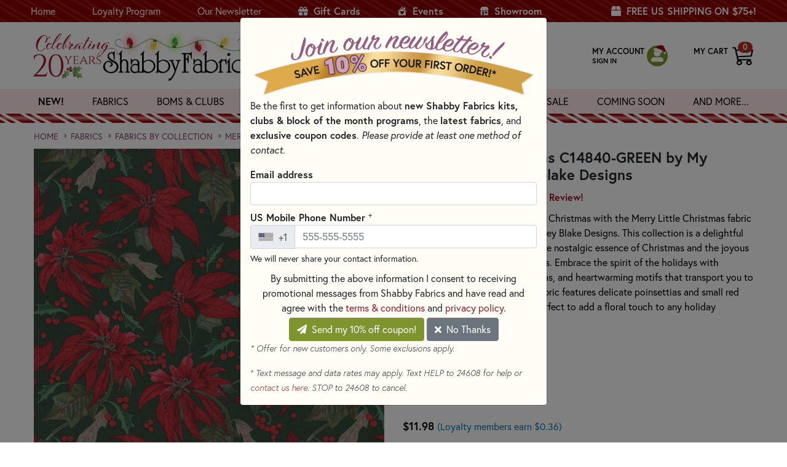

--- FILE ---
content_type: application/x-javascript
request_url: https://consentcdn.cookiebot.com/consentconfig/169dde99-4e8e-4199-a77f-2ec81b0e50be/shabbyfabrics.com/configuration.js
body_size: 463
content:
CookieConsent.configuration.tags.push({id:180118275,type:"script",tagID:"",innerHash:"",outerHash:"",tagHash:"8370178775900",url:"https://consent.cookiebot.com/uc.js",resolvedUrl:"https://consent.cookiebot.com/uc.js",cat:[1,3,4]});CookieConsent.configuration.tags.push({id:180118278,type:"script",tagID:"",innerHash:"",outerHash:"",tagHash:"3575600273217",url:"https://www.google.com/recaptcha/api.js?render=6LfINuocAAAAAFCopuoWNI1dKZDTzgOL1QqdvEBj&onload=onRecaptchaApiLoaded",resolvedUrl:"https://www.google.com/recaptcha/api.js?render=6LfINuocAAAAAFCopuoWNI1dKZDTzgOL1QqdvEBj&onload=onRecaptchaApiLoaded",cat:[1]});CookieConsent.configuration.tags.push({id:180118280,type:"script",tagID:"",innerHash:"",outerHash:"",tagHash:"4438972012345",url:"",resolvedUrl:"",cat:[1,3,4]});CookieConsent.configuration.tags.push({id:180118281,type:"script",tagID:"",innerHash:"",outerHash:"",tagHash:"10058087643984",url:"",resolvedUrl:"",cat:[1,3,4]});CookieConsent.configuration.tags.push({id:180118282,type:"script",tagID:"",innerHash:"",outerHash:"",tagHash:"12307236744416",url:"",resolvedUrl:"",cat:[4]});CookieConsent.configuration.tags.push({id:180118283,type:"script",tagID:"",innerHash:"",outerHash:"",tagHash:"16359417346705",url:"",resolvedUrl:"",cat:[3,4]});CookieConsent.configuration.tags.push({id:180118285,type:"script",tagID:"",innerHash:"",outerHash:"",tagHash:"11385527798372",url:"https://translate.google.com/translate_a/element.js?cb=googleTranslateElementInit",resolvedUrl:"https://translate.google.com/translate_a/element.js?cb=googleTranslateElementInit",cat:[4]});CookieConsent.configuration.tags.push({id:180118286,type:"script",tagID:"",innerHash:"",outerHash:"",tagHash:"15229017568093",url:"https://a.mailmunch.co/app/v1/site.js",resolvedUrl:"https://a.mailmunch.co/app/v1/site.js",cat:[4]});CookieConsent.configuration.tags.push({id:180118289,type:"script",tagID:"",innerHash:"",outerHash:"",tagHash:"16549116256777",url:"https://js.stripe.com/v3/",resolvedUrl:"https://js.stripe.com/v3/",cat:[1]});CookieConsent.configuration.tags.push({id:180118290,type:"iframe",tagID:"",innerHash:"",outerHash:"",tagHash:"15837091788548",url:"https://www.youtube.com/embed/e7DygjIZh1g",resolvedUrl:"https://www.youtube.com/embed/e7DygjIZh1g",cat:[4]});CookieConsent.configuration.tags.push({id:180118292,type:"iframe",tagID:"",innerHash:"",outerHash:"",tagHash:"10204607826638",url:"https://www.youtube-nocookie.com/embed/-8oajvE-rXk?si=4OYu4iNJEqONrz0K&controls=0",resolvedUrl:"https://www.youtube-nocookie.com/embed/-8oajvE-rXk?si=4OYu4iNJEqONrz0K&controls=0",cat:[4]});CookieConsent.configuration.tags.push({id:180118294,type:"script",tagID:"",innerHash:"",outerHash:"",tagHash:"15264673836905",url:"https://www.google.com/recaptcha/api.js?render=6LfINuocAAAAAFCopuoWNI1dKZDTzgOL1QqdvEBj",resolvedUrl:"https://www.google.com/recaptcha/api.js?render=6LfINuocAAAAAFCopuoWNI1dKZDTzgOL1QqdvEBj",cat:[1]});CookieConsent.configuration.tags.push({id:180118297,type:"iframe",tagID:"",innerHash:"",outerHash:"",tagHash:"11463751060118",url:"https://www.youtube.com/embed/Cn6MR9LiDg8",resolvedUrl:"https://www.youtube.com/embed/Cn6MR9LiDg8",cat:[4]});

--- FILE ---
content_type: image/svg+xml
request_url: https://www.shabbyfabrics.com/Images/showroom-icon.svg
body_size: 1006
content:
<?xml version="1.0" encoding="UTF-8"?>
<svg id="b" data-name="Layer 2" xmlns="http://www.w3.org/2000/svg" viewBox="0 0 20.52 20">
  <defs>
    <style>
      .d {
        fill: #fff;
      }
    </style>
  </defs>
  <g id="c" data-name="Layer 1">
    <g>
      <path class="d" d="M2.8,8.78c1.09,0,2.02-.63,2.49-1.53.47.91,1.4,1.53,2.49,1.53s2.02-.63,2.49-1.53c.47.91,1.4,1.53,2.49,1.53s2.02-.63,2.49-1.53c.47.91,1.4,1.53,2.49,1.53,1.55,0,2.8-1.26,2.8-2.8,0-.52-.15-1-.4-1.42,0,0,0,0,0-.01l-.04-.06c-.07-.12-.16-.22-.25-.33l-3.16-4.16H4.08L.89,3.93c-.19.17-.34.37-.48.59l-.04.05s0,0,0,.01C.15,5,0,5.47,0,5.98,0,7.53,1.26,8.78,2.8,8.78Z"/>
      <path class="d" d="M19.27,9.45c-.47.21-1,.34-1.55.34-.93,0-1.81-.34-2.49-.93-.68.59-1.55.93-2.49.93s-1.81-.34-2.49-.93c-.68.59-1.55.93-2.49.93s-1.81-.34-2.49-.93c-.68.59-1.55.93-2.49.93-.53,0-1.03-.11-1.49-.31v9H0v.77h4.74l-.61.76h6.25l-.61-.76h10.76v-.77h-1.26v-9.03ZM9.46,19.22h-4.47v-8.04h4.47v8.04ZM16.43,15.57h-4.47v-4.39h4.47v4.39Z"/>
    </g>
  </g>
</svg>